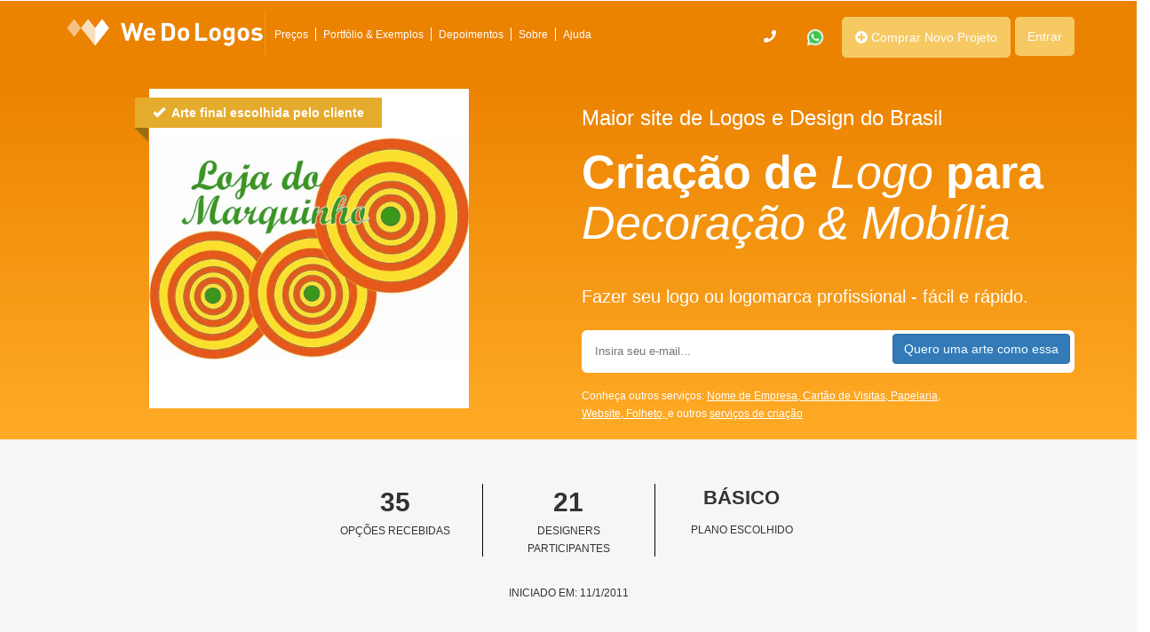

--- FILE ---
content_type: text/html; charset=utf-8
request_url: https://www.wedologos.com.br/projeto-de-design/8803/logo-decoracao-mobilia-loja-do-marquinho
body_size: 16361
content:
<!DOCTYPE html>
<html lang="pt-br">
<head>
    <meta charset="utf-8" />
    <meta name="description" content="Compre logotipo online, Crie cartão de visita, faça seu folder. Veja nossa tabela de preços. Confira agora!" />
    <meta name="keywords" content="logomarca, criação logotipo, We Do Logos, logotipo, web design, freelancer, designer, desenvolvimento logo, desenvolvimento logotipo, criar logo, como criar logo, identidade visual, exemplos de logo" />
    <meta name="author" content="We Do Logos" />
    <meta name="viewport" content="width=device-width, initial-scale=1.0" />

    <meta property="og:type" content="website" />
    <meta property="og:description" content='Projeto de Logo Para Decora&#xE7;&#xE3;o &amp; Mob&#xED;lia na We Do Logos' />
    <meta property="og:image" content="https://www.wedologos.com.br/img/wdl_logo.png" />
    <meta property="og:title" content='Projeto Loja do Marquinho ' />
    <meta property="og:site_name" content="Wedologos" />

    <link rel="shortcut icon" href="/projeto-de-design/favicon.ico" type="image/x-icon" />
    <link rel="icon" href="/projeto-de-design/favicon.ico" type="image/x-icon" />
    <!-- Google Tag Manager -->
    <script>
        (function (w, d, s, l, i) {
            w[l] = w[l] || []; w[l].push({
                'gtm.start':
                    new Date().getTime(), event: 'gtm.js'
            }); var f = d.getElementsByTagName(s)[0],
                j = d.createElement(s), dl = l != 'dataLayer' ? '&l=' + l : ''; j.async = true; j.src =
                    'https://www.googletagmanager.com/gtm.js?id=' + i + dl; f.parentNode.insertBefore(j, f);
        })(window, document, 'script', 'dataLayer', 'GTM-5MBPP3N');</script>
    <!-- End Google Tag Manager -->
    <title>Loja do Marquinho | Cria&#xE7;&#xE3;o de Logo Para Decora&#xE7;&#xE3;o &amp; Mob&#xED;lia</title>
    <link rel="stylesheet" href="https://maxcdn.bootstrapcdn.com/bootstrap/3.4.1/css/bootstrap.min.css">
    <link rel="stylesheet" href="/projeto-de-design/css/site.css" />
    <link href="https://stackpath.bootstrapcdn.com/font-awesome/4.7.0/css/font-awesome.min.css" rel="stylesheet" integrity="sha384-wvfXpqpZZVQGK6TAh5PVlGOfQNHSoD2xbE+QkPxCAFlNEevoEH3Sl0sibVcOQVnN" crossorigin="anonymous">
    <link href='https://cdnjs.cloudflare.com/ajax/libs/font-awesome/5.11.2/css/all.min.css' rel='stylesheet' type='text/css' />
    <link href="/projeto-de-design/css/youtube-player.min.css" rel='stylesheet' />
    <link href="//fonts.googleapis.com/css?family=Open+Sans:400,600,700" rel="stylesheet" type="text/css" />
    <link rel="stylesheet" href="/projeto-de-design/css/home/style.min.css" />
    <link rel="stylesheet" href="/projeto-de-design/css/bundles/nova-master.min.css" />
    <link rel="stylesheet" href="/projeto-de-design/css/bundles/customNovaMaster.min.css?v=DuHcgxhxoB8LNirKdP8xu45oHTyPaOtSxGYuoRHoP_4" />
    <link rel="stylesheet" href="/projeto-de-design/css/hellobar.css" />
</head>
<body>
    <nav>
        
<script src="/projeto-de-design/js/hellobar.js?v=rjjDv4WnYdMM891TdsZ1vC1v9pN2mUjkynqUSl5sFTE"></script>

<div class="hellobar col-md-12" style="display:none; background:#FFFFFF">
    <div class="hellobar-wrap">
        <input type="checkbox" class="hellobar-toggle">
        <div class="hellobar-content" style="margin-bottom:0">
            <div class="container_bar row">
                <div class="col-md-9 col-12">
                    <a href="https://www.wedologos.com.br/criar/marketing/">
                        <img class="no_mobile " style="width: 100%;" src="https://s3-sa-east-1.amazonaws.com/site-hellobar/20260118.jpeg" alt="wedologos promoção" />
                        <img class="img_mobile" src="https://s3-sa-east-1.amazonaws.com/site-hellobar/20260118.jpeg" alt="wedologos promoção" />
                    </a>
                </div>
                <div class="col-md-3 col-xs-6 text-center margin-left-relogio" style="display:none">
                    <div class="col-md-2 col-xs-2 relogio__hb">
                        <span id="contador_dias" class="ajustes_dentro_relogio"></span>
                        <br />
                        <p class="p_cloack">dias</p>
                    </div>
                    <div class="col-md-1 col-xs-1 divisao_relogio ">:</div>
                    <div class="col-md-2 col-xs-2 relogio__hb">
                        <span id="contador_horas" class="ajustes_dentro_relogio"></span>
                        <br />
                        <p class="p_cloack">hr</p>
                    </div>
                    <div class="col-md-1 col-xs-1 divisao_relogio ">:</div>
                    <div class="col-md-2 col-xs-2 relogio__hb">
                        <span id="contador_minutos" class="ajustes_dentro_relogio"></span>
                        <br />
                        <p class="p_cloack">min</p>
                    </div>
                    <div class="col-md-1 col-xs-1 divisao_relogio no_mobile">:</div>
                    <div class="col-md-2 col-xs-2 relogio__hb no_mobile">
                        <span id="contador_segundos" class="ajustes_dentro_relogio"></span>
                        <br />
                        <p class="p_cloack">sec</p>
                    </div>

                </div>
            </div>

        </div>
        <a href="#" class="hellobar-arrow" style="background:#FFFFFF"></a>
    </div>
</div>
<script type="text/javascript">
    var d = "25/01/2026 23:55".substring(0, 2);
    var m = parseInt("25/01/2026 23:55".substring(3, 5)) -1;
    var y = "25/01/2026 23:55".substring(6, 10);
    var h = "25/01/2026 23:55".substring(11, 13);
    var mi = "25/01/2026 23:55".substring(14, 16);
    atualizaContador(d, m, y, h, mi);
</script>
    </nav>
    
<header class="header-master" style="background-color: #eb8200!important;padding-left: 10px;">
    <div class="container">
        <div class="row">
            <div id="ctl00_ctl00_ContentPlaceHolder1_colSm1" class="col-sm-3 col-md-8 col-lg-7 logo-wedo">
                <div class="row">
                    <div class="col-sm-5 col-md-4 col-lg-4 align-responsive logo-container novo-container-logo">
                        <a href="/" id="ctl00_ctl00_ContentPlaceHolder1_AImglogo" class="a-logo-wedo">
                            <img class="logo-resp-menu" src="https://www.wedologos.com.br/img/logotipo-new.png" alt="We Do Logos - Maior site de design para pequenas empresas da América Latina">
                        </a>
                    </div>
                    <div class="col-sm-7 col-md-8 col-lg-8 col-xs-12 align-responsive">
                        <div class="display-on-no-mobile">
                            <nav class=" navbar-static-top text-left" role="navigation">
                                <div class="container">
                                    <div class="navbar-header">
                                        <button type="button" class="navbar-toggle collapsed altura-btn-resp" data-toggle="collapse" data-target="#menu-resp">
                                            <span class="sr-only">Toggle navigation</span>
                                            <span class="icon-bar"></span>
                                            <span class="icon-bar"></span>
                                            <span class="icon-bar"></span>
                                        </button>
                                    </div>

                                    <div class="collapse navbar-collapse " id="menu-resp">
                                        <ul class="menu-mobile">

                                            <li><i class="fa fa-usd fa-lg" aria-hidden="true"></i><a href="https://www.wedologos.com.br/criar/marketing"> Preços</a></li>
                                            <li><i class="fa fa-picture-o fa-lg" aria-hidden="true"></i><a href="https://www.wedologos.com.br/portfolio.aspx">Portfólio &amp; Exemplos</a></li>
                                            <li><i class="fa fa-comment-o fa-lg" aria-hidden="true"></i><a href="https://www.wedologos.com.br/depoimentos.aspx">Depoimentos</a></li>
                                            <li><i class="fa fa-building fa-lg" aria-hidden="true"></i><a href="https://www.wedologos.com.br/quem-somos.aspx">Sobre</a></li>
                                            <li><i class="fa fa-question-circle fa-lg" aria-hidden="true"></i><a href="https://www.wedologos.com.br/ajuda.aspx">Ajuda</a></li>

                                            <li><img width="22px" src="https://img.icons8.com/color/48/000000/whatsapp.png" alt=""><a href="https://wa.me/5521999455646" style="background:none!important;"> Compre pelo whatsapp</a></li>
                                            <li class="dropdown">
                                                <a class="dropdown-toggle" type="button" data-toggle="dropdown" aria-expanded="true">
                                                    <i class="fa fa-angle-down"></i> <span style="color:white">R$ </span>
                                                </a>
                                                <ul class="dropdown-menu dropdown-list" role="menu">
                                                    <li><a href="https://www.wedologos.com.br"><span>R$ - Real</span></a></li>
                                                    <li><a href="https://wedologos.net/#/br/home"><span>$ - Dolar</span></a></li>
                                                    <li><a href="https://wedologos.pt/#/br/home"><span>€ - Euro</span></a></li>
                                                </ul>
                                            </li>
                                            <li class="dropdown">
                                                <a class="dropdown-toggle  btn-orangeclear" type="button" data-toggle="dropdown" aria-expanded="true">
                                                    <i class="fa fa-angle-down"></i> <img src="https://www.wedologos.com.br/img/br.png" width="20" title="site brasileiro wedologos" alt="site brasileiro wedologos">
                                                </a>
                                                <ul class="dropdown-menu dropdown-list" role="menu">
                                                    <li><a href="https://www.wedologos.com.br"><img src="https://www.wedologos.com.br/img/br.png" width="20" title="site brasileiro wedologos" alt="site brasileiro wedologos"> <span> BR</span></a></li>
                                                    <li><a href="https://wedologos.pt"><img src="https://www.wedologos.com.br/img/pt.png" width="20" title="site portugues wedologos" alt="site portugues wedologos"><span> PT</span> </a></li>
                                                    <li><a href="https://wedologos.net"><img src="https://www.wedologos.com.br/img/en.png" width="20" title="site ingles wedologos" alt="site ingles wedologos"><span> EN</span></a></li>
                                                </ul>
                                            </li>
                                            <li><a class="btn-orangeclear " href="https://www.wedologos.com.br/criar/marketing"><i class="fas fa-plus-circle"></i> Comprar Novo Projeto</a></li>
                                            <li id="ctl00_ctl00_ContentPlaceHolder1_Li1" class="drop-down-wd">

                                                <a class="btn-orangeclear open" href="https://www.wedologos.com.br/cadastro.aspx?modo=login">Entrar</a>
                                                <ul class="drop-menu-wd">
                                                    <li>
                                                        <div id="ctl00_ctl00_ContentPlaceHolder1_login2_uppLogin">

                                                            <style>
                                                                .drop-menu-wd #formErro h1 {
                                                                    font-size: 15px;
                                                                }
                                                            </style>

                                                            <div class="form-group">
                                                                <label for="exampleInputEmail1">Email</label>
                                                                <input name="ctl00$ctl00$ContentPlaceHolder1$login2$txtEmail" type="text" id="ctl00_ctl00_ContentPlaceHolder1_login2_txtEmail" title="E-mail" class="form-control" placeholder="Email">
                                                            </div>
                                                            <div id="ctl00_ctl00_ContentPlaceHolder1_login2_divSenha" class="form-group">
                                                                <label for="exampleInputPassword1">Senha</label>
                                                                <input name="ctl00$ctl00$ContentPlaceHolder1$login2$txtSenha" type="password" id="ctl00_ctl00_ContentPlaceHolder1_login2_txtSenha" title="Senha" class="form-control" placeholder="Senha">
                                                            </div>
                                                            <div class="align-respons">
                                                                <a id="ctl00_ctl00_ContentPlaceHolder1_login2_lkbLogin" class="btn btn-default btn-login" href="javascript:__doPostBack('ctl00$ctl00$ContentPlaceHolder1$login2$lkbLogin','')">Entrar</a>
                                                                <a id="ctl00_ctl00_ContentPlaceHolder1_login2_lkbEsqueci" class="link-btn" href="javascript:__doPostBack('ctl00$ctl00$ContentPlaceHolder1$login2$lkbEsqueci','')">Esqueci minha senha</a>
                                                            </div>
                                                            <div id="ctl00_ctl00_ContentPlaceHolder1_login2_uppLoginLoading" style="display:none;" role="status" aria-hidden="true">

                                                                <div class="we-loading"></div>

                                                            </div>

                                                        </div>
                                                    </li>
                                                    <li>
                                                        <a tabindex="-1" href="https://www.facebook.com/dialog/oauth?client_id=288124424547371&amp;redirect_uri=https://www.wedologos.com.br/fb.aspx&amp;scope=email">
                                                            <img src="https://www.wedologos.com.br/img/entrar-com-facebook.png" alt="entrar com a conta do facebook">
                                                        </a>
                                                    </li>
                                                    <li>
                                                        Não é cadastrado, <a href="https://www.wedologos.com.br/cadastro.aspx">clique aqui</a>
                                                    </li>
                                                </ul>
                                            </li>

                                        </ul>
                                    </div>
                                </div>
                            </nav>
                        </div>
                        <div id="ctl00_ctl00_ContentPlaceHolder1_txt_nao_logado">
                            <nav>

                                <ul id="menu-novo-wedologos" class="clearfix">
                                    <li><a href="https://www.wedologos.com.br/criar/marketing">Preços</a></li>
                                    <li><a href="https://www.wedologos.com.br/portfolio.aspx">Portfólio &amp; Exemplos</a></li>
                                    <li><a href="https://www.wedologos.com.br/depoimentos.aspx">Depoimentos</a></li>
                                    <li><a href="https://www.wedologos.com.br/quem-somos.aspx">Sobre</a></li>
                                    <li style="border:none"><a href="https://www.wedologos.com.br/ajuda.aspx">Ajuda</a></li>
                                </ul>

                            </nav>
                        </div>


                    </div>
                </div>
            </div>
            <div id="ctl00_ctl00_ContentPlaceHolder1_colSm2" class="col-sm-7 col-md-4 col-lg-5 text-align-right" style="margin-top:8px;">
                <nav class="nav-wedo-full">
                    <ul>


                        <li>
                        </li>
                        <li>
                            <a id="ctl00_ctl00_ContentPlaceHolder1_telVisibleNoAdm" data-toggle="tooltip" data-placement="auto" data-original-title="<p> Central de ajuda: 3003 0528</p>" class="display-off-no-mobile" style="background:none!important;"><i class="fas fa-phone"></i></a>
                        </li>
                        <li>
                            <a href="https://wa.me/5521999455646" id="ctl00_ctl00_ContentPlaceHolder1_wppNoVisible" style="background:none!important;" class="display-off-no-mobile"><img width="22px" src="https://img.icons8.com/color/48/000000/whatsapp.png" alt=""></a>
                        </li>
                        <li id="ctl00_ctl00_ContentPlaceHolder1_btnComprarNotAdm">
                            <a class="btn_new_project" href="https://www.wedologos.com.br/criar/marketing"><i class="fas fa-plus-circle"></i> Comprar Novo Projeto</a>
                        </li>


                        <li id="ctl00_ctl00_ContentPlaceHolder1_panelLogin" class="drop-down-wd ">
                            <a class="btn-orangeclear display-off-no-mobile" href="https://www.wedologos.com.br/cadastro.aspx?modo=login">Entrar</a>
                            <ul class="drop-menu-wd" style="display:none">
                                <li>
                                    <div id="ctl00_ctl00_ContentPlaceHolder1_login1_uppLogin">

                                        <style>
                                            .drop-menu-wd #formErro h1 {
                                                font-size: 15px;
                                            }
                                        </style>

                                        <div class="form-group">
                                            <label for="exampleInputEmail1">Email</label>
                                            <input name="ctl00$ctl00$ContentPlaceHolder1$login1$txtEmail" type="text" id="ctl00_ctl00_ContentPlaceHolder1_login1_txtEmail" title="E-mail" class="form-control" placeholder="Email">
                                        </div>
                                        <div id="ctl00_ctl00_ContentPlaceHolder1_login1_divSenha" class="form-group">
                                            <label for="exampleInputPassword1">Senha</label>
                                            <input name="ctl00$ctl00$ContentPlaceHolder1$login1$txtSenha" type="password" id="ctl00_ctl00_ContentPlaceHolder1_login1_txtSenha" title="Senha" class="form-control" placeholder="Senha">
                                        </div>
                                        <div class="align-respons">
                                            <a id="ctl00_ctl00_ContentPlaceHolder1_login1_lkbLogin" class="btn btn-default btn-login" href="javascript:__doPostBack('ctl00$ctl00$ContentPlaceHolder1$login1$lkbLogin','')">Entrar</a>
                                            <a id="ctl00_ctl00_ContentPlaceHolder1_login1_lkbEsqueci" class="link-btn" href="javascript:__doPostBack('ctl00$ctl00$ContentPlaceHolder1$login1$lkbEsqueci','')">Esqueci minha senha</a>
                                        </div>
                                        <div id="ctl00_ctl00_ContentPlaceHolder1_login1_uppLoginLoading" style="display:none;" role="status" aria-hidden="true">

                                            <div class="we-loading"></div>

                                        </div>

                                    </div>
                                </li>
                                <li>
                                    <a tabindex="-1" href="https://www.facebook.com/dialog/oauth?client_id=288124424547371&amp;redirect_uri=https://www.wedologos.com.br/fb.aspx&amp;scope=email">
                                        <img src="https://www.wedologos.com.br/img/entrar-com-facebook.png" alt="entrar com a conta do facebook">
                                    </a>
                                </li>
                                <li>
                                    Não é cadastrado, <a href="https://www.wedologos.com.br/cadastro.aspx">clique aqui</a>
                                </li>
                            </ul>
                        </li>

                    </ul>
                </nav>
            </div>

        </div>
    </div>
</header>
    <main role="main" class="pb-3">
        
<link rel="stylesheet" href="/projeto-de-design/css/projetos/style.min.css" />

<form method="post" action="/projeto-de-design/8803/logo-decoracao-mobilia-loja-do-marquinho">
    <!-- Input and Submit elements -->
    <input id="Projeto_tipo" name="Projeto.tipo" type="hidden" value="1" />
    <div class="pagina-produtos-concluidos">

<section style="background: linear-gradient(#eb8200,#ffab26);">
    <div class="container">
        <div class="row">

            <div class="col-xs-12 col-md-6">
                <div class="img-principal">
                    <div id="ribbon">
                        <i class="glyphicon glyphicon-ok"></i> &nbsp;Arte final escolhida pelo cliente
                    </div>
                    <img src="https://s3-sa-east-1.amazonaws.com/projetos-artes/fullsize%2f2011%2f11%2f02%2f16%2fWDL-Logo-8803_23901_041712398_799569783.jpg" width="360" height="360" alt="">
                </div>
            </div>

            <div class="col-xs-12 col-md-6">
                <h3 style="color:#fff;text-align:left;">Maior site de Logos e Design do Brasil</h3>
                <h1 class="revolucionando" style="color:#fff;">
                    <b>Criação de</b>
                    <i>
                        Logo
                    </i>
                    <b>para</b>
                    <i>
                        Decora&#xE7;&#xE3;o &amp; Mob&#xED;lia
                    </i><br />
                    <span class="span_h1">Fazer seu logo ou logomarca profissional - fácil e rápido.</span>
                </h1>

                <div class="form-inline">
                    <div class="buttonInside">
                        <input class="input_btn_inside text-box single-line" id="Email" name="Email" placeholder="Insira seu e-mail..." type="text" value="" />
                        <button class="btn btn-primary btn_inside" style="color:azure !important;" formaction="/projeto-de-design/8803/logo-decoracao-mobilia-loja-do-marquinho"> Quero uma arte como essa</button>
                    </div>
                    <div class="link_produtos">
                        <ul>
                            Conheça outros serviços:
                            <li><a href="https://www.wedologos.com.br/criar/nome-empresa">Nome de Empresa, </a></li>
                            <li><a href="https://www.wedologos.com.br/criar/cartao-visita">Cartão de Visitas, </a></li>
                            <li><a href="https://www.wedologos.com.br/criar/papelaria">Papelaria, </a></li>
                            <br />
                            <li><a href="https://www.wedologos.com.br/criar/website">Website, </a></li>
                            <li><a href="https://www.wedologos.com.br/criar/folheto">Folheto, </a></li>
                            <li>e outros </li>
                            <li><a href="https://www.wedologos.com.br/criar/marketing">serviços de criação</a></li>
                        </ul>
                    </div>

                </div>
            </div>
        </div>
    </div>
</section>
<section class="topo">
    <div class="container">
        <div class="row">
            <div class="col-xs-12 col-md-12">
                <div class="row quantidades">
                    <div class="col-xs-4 col-md-2 col-md-offset-3">
                        <strong>
                            35
                        </strong><span>Opções Recebidas</span>
                    </div>
                    <div class="col-xs-4 col-md-2 midbox">
                        <strong>
                            21
                        </strong><span>Designers Participantes</span>
                    </div>
                    <div class="col-xs-4 col-md-2">
                        <strong style="font-size:22px;margin-bottom:10px;">
                            B&#xE1;sico
                        </strong>
                        <span>Plano Escolhido</span>
                    </div>
                </div>
                <div class="row quantidades">
                    <div class="col-xs-12 col-md-12 ">
                        <span>Iniciado em: 11/1/2011</span>
                    </div>
                </div>

            </div>
            <div class="col-xs-12 col-md-4">

            </div>
        </div>
    </div>
</section>
<section class="briefing">
    <div class="container">
        <div class="row">
            <div class="col-xs-12">
                <h2>Veja algumas das artes que o cliente recebeu:</h2>
                <div class="row outras-logos">
                    <div style="text-align:center; margin-top:30px; clear:both;">
                        <button class="btn-lead" style="color:azure !important;" formaction="/projeto-de-design/8803/logo-decoracao-mobilia-loja-do-marquinho">Quero minha arte agora</button>
                    </div>

                </div>
            </div>
            <div style="clear:both; width:100%; height:1px;"></div>
            <div class="row">
                <br /><br />
                <h2 style="margin-bottom:40px; margin:8px;">Veja o que a empresa nos pediu para criar:</h2>
                <div class="col-xs-12 col-md-8">

                    <h2>
                        A empresa queria:
                    </h2>
                    <span class="resumo" style="margin:12px">
                        "
                        Loja nova, com decoracao e produtos retro a venda. Disign...Destaca-se pela pecas de utilidades de casa e cozinhas diferenciadas. Presentes... Tudo escolhido a dedo pelo proprietario em viajens ao exterior e pelo Brasil. India, Thailandia, China, USA, Mexico.
                        "
                    </span>
                </div>
                <div class="col-xs-12 col-md-4">
                    <div class="box-veja-tambem">
                        <strong>Veja também:</strong>
                        <ul class="links">
                            <li><a href="https://blog.wedologos.com.br/tudo-o-que-voce-precisa-saber-para-criar-uma-identidade-visual/" target="_blank">Tudo o que você precisa saber para criar uma identidade visual</a></li>
                            <li><a href="https://blog.wedologos.com.br/marketing/estrategia-empresarial-competitiva/" target="_blank">Investir em design: a melhor estratégia competitiva</a></li>
                            <li><a href="https://mkt.wedologos.com.br/5-passos-para-criar-a-identidade-visual-de-sua-empresa" target="_blank">5 passos elaborar identidade visual</a></li>
                        </ul>
                    </div>
                </div>
            </div>

            <div class="col-xs-12">
                <div class="form-inline">
                    <div class="form-group leadgroup">
                        <input class="form-control txt-lead text-box single-line" id="Email" name="Email" placeholder="Insira seu e-mail" type="text" value="" />
                        <button class="btn-lead" style="color:azure !important;" formaction="/projeto-de-design/8803/logo-decoracao-mobilia-loja-do-marquinho"> Quero minha arte agora</button>
                        <p style="font-size: 9px;padding-top:5px;opacity: 0.3;">* Prometemos não compartilhar e utilizar seus dados para enviar qualquer tipo de SPAM. Confira as <a style="font-size: 9px!important;padding-top:5px;text-decoration:none;display: inline;" href="/politica-de-privacidade.aspx">Políticas de Privacidade.</a></p>
                    </div>
                </div>
            </div>
        </div>
    </div>
</section>        <section class="como-funciona">
            <div class="container">
                <div class="row">
                    <div class="col-xs-12">
                        <h2>Como funciona a We Do Logos?</h2>
                    </div>
                    <div class="col-xs-12 col-md-6">
                        <div class="passos">
                            <ul class="ul-passos">
                                <li><span class="icone icone-cart"></span><span class="descricao">1. Escolha um de nossos produtos</span></li>
                                <li><span class="icone icone-note"></span><span class="descricao">2. Conte pra gente o que você deseja na criação</span></li>
                                <li><span class="icone icone-apps"></span><span class="descricao">3. Receba dezenas de opções e peça<br /> alterações ilimitadas</span></li>
                                <li><span class="icone icone-cup"></span><span class="descricao">4. Escolha a melhor opção e <br />receba as artes finais!</span></li>
                            </ul>
                        </div>
                    </div>
                    <div class="col-xs-12 col-md-6">
                        <div class="youtube" data-embed="https://www.youtube.com/embed/Ijw7mMLu1dA?si=k9a1nFaG4jPWyVtQ" data-thumbnailquality="standard">
                            <div class="play-button"></div>
                        </div>
                    </div>
                    <div class="col-xs-12">
                        <span class="text-como-funciona">
                            Na We Do Logos temos os melhores designers de logotipos online para criar a logomarca da sua empresa.<br />
                            Crie seu logo e marca online: papelaria, banner, cartão de visita, folder, flyer, website e muito mais. São mais de 36.612 empresas atendidas.
                        </span>
                        <div class="form-inline">
                            <div class="form-group leadgroup">
                                <input class="form-control txt-lead text-box single-line" id="Email" name="Email" placeholder="Insira seu e-mail" type="text" value="" />
                                <button class="btn-lead" style="color:azure !important;" formaction="/projeto-de-design/8803/logo-decoracao-mobilia-loja-do-marquinho"> Crie sua marca</button>
                                <p style="font-size: 9px;padding-top:5px;opacity: 0.3;">* Prometemos não compartilhar e utilizar seus dados para enviar qualquer tipo de SPAM. Confira as <a style="font-size: 9px!important;padding-top:5px;text-decoration:none;display: inline;" href="https://www.wedologos.com.br/politica-de-privacidade.aspx">Políticas de Privacidade.</a></p>
                            </div>
                        </div>
                    </div>
                </div>
            </div>
        </section>

    </div>
    <link rel="stylesheet" type="text/css" href="https://www.wedologos.com.br/css/footercontents.min.css" />

<section class="cases" style="background:#f6f6f6; padding:30px 0;">
    <div class="container center">
        <div class="row ajuste-tela">
            <div class="col-xs-12">
                <h2>O que os nossos clientes acham?</h2>
                <br />
            </div>
            <div class="row">
                <div class="col-md-6">
                    <h3 class="case-description" style="line-height: 1.9;font-size: 21px; margin:12px;">
                        <b>Esse empreendedor</b> precisava de um logotipo profissional. Não queria arriscar ter um logo plagiado criando um logo grátis. Também não podia gastar milhares de reais numa agência. E não conhecia nenhum designer freelance de confiança. Assista ao vídeo e descubra como ele solucionou esse problema.
                    </h3>
                </div>
                <div class="col-md-6">
                    <div class="youtube" data-embed="https://s://www.youtube.com/embed/s1tLd9CNLks" data-thumbnailquality="standard">
                        <div class="play-button"></div>
                    </div>
                    <div class="case-title">Conheça o Benjamin, cliente da We Do logos</div>
                </div>
            </div>
            <br />
            <div class="row">
                <div class="col-md-6">
                    <div class="youtube" data-embed="https://s://www.youtube.com/embed/ElMXk6W7OaE" data-thumbnailquality="standard">
                        <div class="play-button"></div>
                    </div>
                    <div class="case-title">Conheça o Thiago, cliente da We Do logos</div>
                </div>
                <div class="col-md-6">
                    <h3 class="case-description" style="line-height: 1.9;font-size: 21px; margin:12px;">
                        <b>O Point de Macarrão</b> precisava se destacar no meio da crise e entre os restaurantes do Rio de Janeiro.
                        <br />
                        Eles Bolaram uma estratégia incrível e cresceram o faturamento em mais de 80%. Quer saber como? Assiste ao vídeo!
                    </h3>
                </div>

            </div>
        </div>
    </div>

</section>
<section>
    <br />
    <section class="depoimentos-dinamicos row">
    <!--Depoimentos dinâmicos-->
    <div class="depoimentos-container container">
            <div class="col-md-4">
                <a class="depoimento" style="display: block;" target="_blank" href='https://www.wedologos.com.br/projeto-detalhe.aspx?pid=300265'>
                    <div class="alert alert-warning" style="text-decoration:none;">
                        <span>Concorr&#xEA;ncia</span>
                        <h4 style="height:60px;">Centro Goiano da Vis&#xE3;o </h4>
                        <p style="height:150px;overflow: hidden;">Muito bom! Recomendo!</p>
                        <hr />
                        <div class="nps-wrapper row">
                            <div class="nps col-md-3">
                                <h2>10</h2>
                            </div>
                            <div class="stars-wrapper col-md-9">
                                <div>
                                    Atendimento:
                                            <img alt="" src="/projeto-de-design/img/star-on.png" />
                                            <img alt="" src="/projeto-de-design/img/star-on.png" />
                                            <img alt="" src="/projeto-de-design/img/star-on.png" />
                                            <img alt="" src="/projeto-de-design/img/star-on.png" />
                                            <img alt="" src="/projeto-de-design/img/star-on.png" />
                                </div>
                                <div>
                                    Qualidade:
                                            <img alt="" src="/projeto-de-design/img/star-on.png" />
                                            <img alt="" src="/projeto-de-design/img/star-on.png" />
                                            <img alt="" src="/projeto-de-design/img/star-on.png" />
                                            <img alt="" src="/projeto-de-design/img/star-on.png" />
                                            <img alt="" src="/projeto-de-design/img/star-on.png" />
                                </div>
                                <div>
                                    Sistema:
                                            <img alt="" src="/projeto-de-design/img/star-on.png" />
                                            <img alt="" src="/projeto-de-design/img/star-on.png" />
                                            <img alt="" src="/projeto-de-design/img/star-on.png" />
                                            <img alt="" src="/projeto-de-design/img/star-on.png" />
                                            <img alt="" src="/projeto-de-design/img/star-on.png" />
                                </div>
                            </div>
                        </div>
                    </div>

                    <div class="depoimento-footer row">
                        <div class="col-md-12">
                            <div class="col-md-3">
                                <img class="img-responsive thumbnail" title="Arte campeã" alt="logo-campeã" width="130" height="130" src="https://s3-sa-east-1.amazonaws.com/projetos-artes/thumb%2f2026%2f01%2f16%2f17%2fLogo-300265_416487_172556420_945140002.jpg" />
                            </div>
                            <div class="depoimento-user" style="color: #000;">
                                <small>1/22/2026</small>
                                <h6>
                                    <strong>Ricardo Henrique Goulart Bittar</strong>
                                </h6>
                            </div>
                        </div>

                    </div>
                </a>
            </div>
            <div class="col-md-4">
                <a class="depoimento" style="display: block;" target="_blank" href='https://www.wedologos.com.br/projeto-detalhe.aspx?pid=300252'>
                    <div class="alert alert-warning" style="text-decoration:none;">
                        <span>Concorr&#xEA;ncia</span>
                        <h4 style="height:60px;">RAIOLINK Uso institucional/comercial completo: RaioLink Telecom</h4>
                        <p style="height:150px;overflow: hidden;">Bom</p>
                        <hr />
                        <div class="nps-wrapper row">
                            <div class="nps col-md-3">
                                <h2>8</h2>
                            </div>
                            <div class="stars-wrapper col-md-9">
                                <div>
                                    Atendimento:
                                            <img alt="" src="/projeto-de-design/img/star-on.png" />
                                            <img alt="" src="/projeto-de-design/img/star-on.png" />
                                            <img alt="" src="/projeto-de-design/img/star-on.png" />
                                            <img alt="" src="/projeto-de-design/img/star-on.png" />
                                            <img alt="" src="/projeto-de-design/img/star.png" />
                                </div>
                                <div>
                                    Qualidade:
                                            <img alt="" src="/projeto-de-design/img/star-on.png" />
                                            <img alt="" src="/projeto-de-design/img/star-on.png" />
                                            <img alt="" src="/projeto-de-design/img/star-on.png" />
                                            <img alt="" src="/projeto-de-design/img/star-on.png" />
                                            <img alt="" src="/projeto-de-design/img/star.png" />
                                </div>
                                <div>
                                    Sistema:
                                            <img alt="" src="/projeto-de-design/img/star-on.png" />
                                            <img alt="" src="/projeto-de-design/img/star-on.png" />
                                            <img alt="" src="/projeto-de-design/img/star-on.png" />
                                            <img alt="" src="/projeto-de-design/img/star-on.png" />
                                            <img alt="" src="/projeto-de-design/img/star.png" />
                                </div>
                            </div>
                        </div>
                    </div>

                    <div class="depoimento-footer row">
                        <div class="col-md-12">
                            <div class="col-md-3">
                                <img class="img-responsive thumbnail" title="Arte campeã" alt="logo-campeã" width="130" height="130" src="https://s3-sa-east-1.amazonaws.com/projetos-artes/thumb%2f2026%2f01%2f16%2f05%2fLogo-300252_416487_050436747_643079012.jpg" />
                            </div>
                            <div class="depoimento-user" style="color: #000;">
                                <small>1/19/2026</small>
                                <h6>
                                    <strong>ALEXANDRE COSTA</strong>
                                </h6>
                            </div>
                        </div>

                    </div>
                </a>
            </div>
            <div class="col-md-4">
                <a class="depoimento" style="display: block;" target="_blank" href='https://www.wedologos.com.br/projeto-detalhe.aspx?pid=299874'>
                    <div class="alert alert-warning" style="text-decoration:none;">
                        <span>Concorr&#xEA;ncia</span>
                        <h4 style="height:60px;">ACITEC</h4>
                        <p style="height:150px;overflow: hidden;">Time muito atencioso</p>
                        <hr />
                        <div class="nps-wrapper row">
                            <div class="nps col-md-3">
                                <h2>5</h2>
                            </div>
                            <div class="stars-wrapper col-md-9">
                                <div>
                                    Atendimento:
                                            <img alt="" src="/projeto-de-design/img/star-on.png" />
                                            <img alt="" src="/projeto-de-design/img/star-on.png" />
                                            <img alt="" src="/projeto-de-design/img/star-on.png" />
                                            <img alt="" src="/projeto-de-design/img/star-on.png" />
                                            <img alt="" src="/projeto-de-design/img/star-on.png" />
                                </div>
                                <div>
                                    Qualidade:
                                            <img alt="" src="/projeto-de-design/img/star-on.png" />
                                            <img alt="" src="/projeto-de-design/img/star-on.png" />
                                            <img alt="" src="/projeto-de-design/img/star-on.png" />
                                            <img alt="" src="/projeto-de-design/img/star-on.png" />
                                            <img alt="" src="/projeto-de-design/img/star-on.png" />
                                </div>
                                <div>
                                    Sistema:
                                            <img alt="" src="/projeto-de-design/img/star-on.png" />
                                            <img alt="" src="/projeto-de-design/img/star-on.png" />
                                            <img alt="" src="/projeto-de-design/img/star-on.png" />
                                            <img alt="" src="/projeto-de-design/img/star-on.png" />
                                            <img alt="" src="/projeto-de-design/img/star.png" />
                                </div>
                            </div>
                        </div>
                    </div>

                    <div class="depoimento-footer row">
                        <div class="col-md-12">
                            <div class="col-md-3">
                                <img class="img-responsive thumbnail" title="Arte campeã" alt="logo-campeã" width="130" height="130" src="https://s3-sa-east-1.amazonaws.com/projetos-artes/thumb%2f2025%2f10%2f22%2f19%2fPapelaria-Profissional-299874_28629_195327807_272544836.jpg" />
                            </div>
                            <div class="depoimento-user" style="color: #000;">
                                <small>1/16/2026</small>
                                <h6>
                                    <strong>Associa&#xE7;&#xE3;o Comercial Industrial e Tecnol&#xF3;gica de Curitiba</strong>
                                </h6>
                            </div>
                        </div>

                    </div>
                </a>
            </div>
            <div class="col-md-4">
                <a class="depoimento" style="display: block;" target="_blank" href='https://www.wedologos.com.br/projeto-detalhe.aspx?pid=300053'>
                    <div class="alert alert-warning" style="text-decoration:none;">
                        <span>Concorr&#xEA;ncia</span>
                        <h4 style="height:60px;">Farol de Bras&#xED;lia</h4>
                        <p style="height:150px;overflow: hidden;">Pr&#xE1;tico e funcional. Excelente custo-benef&#xED;cio da solu&#xE7;&#xE3;o.</p>
                        <hr />
                        <div class="nps-wrapper row">
                            <div class="nps col-md-3">
                                <h2>8</h2>
                            </div>
                            <div class="stars-wrapper col-md-9">
                                <div>
                                    Atendimento:
                                            <img alt="" src="/projeto-de-design/img/star-on.png" />
                                            <img alt="" src="/projeto-de-design/img/star-on.png" />
                                            <img alt="" src="/projeto-de-design/img/star-on.png" />
                                            <img alt="" src="/projeto-de-design/img/star-on.png" />
                                            <img alt="" src="/projeto-de-design/img/star-on.png" />
                                </div>
                                <div>
                                    Qualidade:
                                            <img alt="" src="/projeto-de-design/img/star-on.png" />
                                            <img alt="" src="/projeto-de-design/img/star-on.png" />
                                            <img alt="" src="/projeto-de-design/img/star-on.png" />
                                            <img alt="" src="/projeto-de-design/img/star-on.png" />
                                            <img alt="" src="/projeto-de-design/img/star.png" />
                                </div>
                                <div>
                                    Sistema:
                                            <img alt="" src="/projeto-de-design/img/star-on.png" />
                                            <img alt="" src="/projeto-de-design/img/star-on.png" />
                                            <img alt="" src="/projeto-de-design/img/star-on.png" />
                                            <img alt="" src="/projeto-de-design/img/star-on.png" />
                                            <img alt="" src="/projeto-de-design/img/star.png" />
                                </div>
                            </div>
                        </div>
                    </div>

                    <div class="depoimento-footer row">
                        <div class="col-md-12">
                            <div class="col-md-3">
                                <img class="img-responsive thumbnail" title="Arte campeã" alt="logo-campeã" width="130" height="130" src="https://s3-sa-east-1.amazonaws.com/projetos-artes/thumb%2f2026%2f01%2f06%2f00%2fLogo-e-Cartao-de-Visita-300053_1874_005745543_1549256547.jpg" />
                            </div>
                            <div class="depoimento-user" style="color: #000;">
                                <small>1/15/2026</small>
                                <h6>
                                    <strong>Jonas Braga Linke</strong>
                                </h6>
                            </div>
                        </div>

                    </div>
                </a>
            </div>
            <div class="col-md-4">
                <a class="depoimento" style="display: block;" target="_blank" href='https://www.wedologos.com.br/projeto-detalhe.aspx?pid=300081'>
                    <div class="alert alert-warning" style="text-decoration:none;">
                        <span>Concorr&#xEA;ncia</span>
                        <h4 style="height:60px;">Moovie Xpress</h4>
                        <p style="height:150px;overflow: hidden;">O sistema tem um layout antiquado. N&#xE3;o intuitivo.</p>
                        <hr />
                        <div class="nps-wrapper row">
                            <div class="nps col-md-3">
                                <h2>7</h2>
                            </div>
                            <div class="stars-wrapper col-md-9">
                                <div>
                                    Atendimento:
                                            <img alt="" src="/projeto-de-design/img/star-on.png" />
                                            <img alt="" src="/projeto-de-design/img/star-on.png" />
                                            <img alt="" src="/projeto-de-design/img/star-on.png" />
                                            <img alt="" src="/projeto-de-design/img/star-on.png" />
                                            <img alt="" src="/projeto-de-design/img/star-on.png" />
                                </div>
                                <div>
                                    Qualidade:
                                            <img alt="" src="/projeto-de-design/img/star-on.png" />
                                            <img alt="" src="/projeto-de-design/img/star-on.png" />
                                            <img alt="" src="/projeto-de-design/img/star-on.png" />
                                            <img alt="" src="/projeto-de-design/img/star.png" />
                                            <img alt="" src="/projeto-de-design/img/star.png" />
                                </div>
                                <div>
                                    Sistema:
                                            <img alt="" src="/projeto-de-design/img/star-on.png" />
                                            <img alt="" src="/projeto-de-design/img/star-on.png" />
                                            <img alt="" src="/projeto-de-design/img/star-on.png" />
                                            <img alt="" src="/projeto-de-design/img/star.png" />
                                            <img alt="" src="/projeto-de-design/img/star.png" />
                                </div>
                            </div>
                        </div>
                    </div>

                    <div class="depoimento-footer row">
                        <div class="col-md-12">
                            <div class="col-md-3">
                                <img class="img-responsive thumbnail" title="Arte campeã" alt="logo-campeã" width="130" height="130" src="https://s3-sa-east-1.amazonaws.com/projetos-artes/thumb%2f2025%2f12%2f08%2f14%2fLogo-e-Cartao-de-Visita-300081_1070296_142820907_454684854.jpg" />
                            </div>
                            <div class="depoimento-user" style="color: #000;">
                                <small>1/13/2026</small>
                                <h6>
                                    <strong>Eduardo</strong>
                                </h6>
                            </div>
                        </div>

                    </div>
                </a>
            </div>
            <div class="col-md-4">
                <a class="depoimento" style="display: block;" target="_blank" href='https://www.wedologos.com.br/projeto-detalhe.aspx?pid=299995'>
                    <div class="alert alert-warning" style="text-decoration:none;">
                        <span>Concorr&#xEA;ncia</span>
                        <h4 style="height:60px;">Marcos Noronha Cirurgia Pl&#xE1;stica</h4>
                        <p style="height:150px;overflow: hidden;">muita propaganda</p>
                        <hr />
                        <div class="nps-wrapper row">
                            <div class="nps col-md-3">
                                <h2>6</h2>
                            </div>
                            <div class="stars-wrapper col-md-9">
                                <div>
                                    Atendimento:
                                            <img alt="" src="/projeto-de-design/img/star-on.png" />
                                            <img alt="" src="/projeto-de-design/img/star-on.png" />
                                            <img alt="" src="/projeto-de-design/img/star-on.png" />
                                            <img alt="" src="/projeto-de-design/img/star-on.png" />
                                            <img alt="" src="/projeto-de-design/img/star-on.png" />
                                </div>
                                <div>
                                    Qualidade:
                                            <img alt="" src="/projeto-de-design/img/star-on.png" />
                                            <img alt="" src="/projeto-de-design/img/star-on.png" />
                                            <img alt="" src="/projeto-de-design/img/star-on.png" />
                                            <img alt="" src="/projeto-de-design/img/star-on.png" />
                                            <img alt="" src="/projeto-de-design/img/star-on.png" />
                                </div>
                                <div>
                                    Sistema:
                                            <img alt="" src="/projeto-de-design/img/star-on.png" />
                                            <img alt="" src="/projeto-de-design/img/star-on.png" />
                                            <img alt="" src="/projeto-de-design/img/star-on.png" />
                                            <img alt="" src="/projeto-de-design/img/star-on.png" />
                                            <img alt="" src="/projeto-de-design/img/star.png" />
                                </div>
                            </div>
                        </div>
                    </div>

                    <div class="depoimento-footer row">
                        <div class="col-md-12">
                            <div class="col-md-3">
                                <img class="img-responsive thumbnail" title="Arte campeã" alt="logo-campeã" width="130" height="130" src="https://s3-sa-east-1.amazonaws.com/projetos-artes/thumb%2f2025%2f12%2f29%2f18%2fLogo-299995_961290_180622068_528014415.jpg" />
                            </div>
                            <div class="depoimento-user" style="color: #000;">
                                <small>1/9/2026</small>
                                <h6>
                                    <strong>Marcos Antonio Neves Noronha</strong>
                                </h6>
                            </div>
                        </div>

                    </div>
                </a>
            </div>
            <div class="col-md-4">
                <a class="depoimento" style="display: block;" target="_blank" href='https://www.wedologos.com.br/projeto-detalhe.aspx?pid=300212'>
                    <div class="alert alert-warning" style="text-decoration:none;">
                        <span>Concorr&#xEA;ncia</span>
                        <h4 style="height:60px;">Bancanalises</h4>
                        <p style="height:150px;overflow: hidden;">exelencia</p>
                        <hr />
                        <div class="nps-wrapper row">
                            <div class="nps col-md-3">
                                <h2>10</h2>
                            </div>
                            <div class="stars-wrapper col-md-9">
                                <div>
                                    Atendimento:
                                            <img alt="" src="/projeto-de-design/img/star-on.png" />
                                            <img alt="" src="/projeto-de-design/img/star-on.png" />
                                            <img alt="" src="/projeto-de-design/img/star-on.png" />
                                            <img alt="" src="/projeto-de-design/img/star-on.png" />
                                            <img alt="" src="/projeto-de-design/img/star-on.png" />
                                </div>
                                <div>
                                    Qualidade:
                                            <img alt="" src="/projeto-de-design/img/star-on.png" />
                                            <img alt="" src="/projeto-de-design/img/star-on.png" />
                                            <img alt="" src="/projeto-de-design/img/star-on.png" />
                                            <img alt="" src="/projeto-de-design/img/star-on.png" />
                                            <img alt="" src="/projeto-de-design/img/star-on.png" />
                                </div>
                                <div>
                                    Sistema:
                                            <img alt="" src="/projeto-de-design/img/star-on.png" />
                                            <img alt="" src="/projeto-de-design/img/star-on.png" />
                                            <img alt="" src="/projeto-de-design/img/star-on.png" />
                                            <img alt="" src="/projeto-de-design/img/star-on.png" />
                                            <img alt="" src="/projeto-de-design/img/star-on.png" />
                                </div>
                            </div>
                        </div>
                    </div>

                    <div class="depoimento-footer row">
                        <div class="col-md-12">
                            <div class="col-md-3">
                                <img class="img-responsive thumbnail" title="Arte campeã" alt="logo-campeã" width="130" height="130" src="https://s3-sa-east-1.amazonaws.com/projetos-artes/thumb%2f2026%2f01%2f06%2f13%2fLogo-300212_61626_134026137_490764007.jpg" />
                            </div>
                            <div class="depoimento-user" style="color: #000;">
                                <small>1/7/2026</small>
                                <h6>
                                    <strong> Marcus Teti</strong>
                                </h6>
                            </div>
                        </div>

                    </div>
                </a>
            </div>
            <div class="col-md-4">
                <a class="depoimento" style="display: block;" target="_blank" href='https://www.wedologos.com.br/projeto-detalhe.aspx?pid=300165'>
                    <div class="alert alert-warning" style="text-decoration:none;">
                        <span>Concorr&#xEA;ncia</span>
                        <h4 style="height:60px;">Alerta 3D</h4>
                        <p style="height:150px;overflow: hidden;">Foi perfeito para minha empresa!</p>
                        <hr />
                        <div class="nps-wrapper row">
                            <div class="nps col-md-3">
                                <h2>10</h2>
                            </div>
                            <div class="stars-wrapper col-md-9">
                                <div>
                                    Atendimento:
                                            <img alt="" src="/projeto-de-design/img/star-on.png" />
                                            <img alt="" src="/projeto-de-design/img/star-on.png" />
                                            <img alt="" src="/projeto-de-design/img/star-on.png" />
                                            <img alt="" src="/projeto-de-design/img/star-on.png" />
                                            <img alt="" src="/projeto-de-design/img/star-on.png" />
                                </div>
                                <div>
                                    Qualidade:
                                            <img alt="" src="/projeto-de-design/img/star-on.png" />
                                            <img alt="" src="/projeto-de-design/img/star-on.png" />
                                            <img alt="" src="/projeto-de-design/img/star-on.png" />
                                            <img alt="" src="/projeto-de-design/img/star-on.png" />
                                            <img alt="" src="/projeto-de-design/img/star-on.png" />
                                </div>
                                <div>
                                    Sistema:
                                            <img alt="" src="/projeto-de-design/img/star-on.png" />
                                            <img alt="" src="/projeto-de-design/img/star-on.png" />
                                            <img alt="" src="/projeto-de-design/img/star-on.png" />
                                            <img alt="" src="/projeto-de-design/img/star-on.png" />
                                            <img alt="" src="/projeto-de-design/img/star-on.png" />
                                </div>
                            </div>
                        </div>
                    </div>

                    <div class="depoimento-footer row">
                        <div class="col-md-12">
                            <div class="col-md-3">
                                <img class="img-responsive thumbnail" title="Arte campeã" alt="logo-campeã" width="130" height="130" src="https://s3-sa-east-1.amazonaws.com/projetos-artes/thumb%2f2025%2f12%2f22%2f15%2fLogo-300165_141343_152320632_1428129815.jpg" />
                            </div>
                            <div class="depoimento-user" style="color: #000;">
                                <small>12/24/2025</small>
                                <h6>
                                    <strong>Ana Maria Rebello Teixeira</strong>
                                </h6>
                            </div>
                        </div>

                    </div>
                </a>
            </div>
            <div class="col-md-4">
                <a class="depoimento" style="display: block;" target="_blank" href='https://www.wedologos.com.br/projeto-detalhe.aspx?pid=299961'>
                    <div class="alert alert-warning" style="text-decoration:none;">
                        <span>Concorr&#xEA;ncia</span>
                        <h4 style="height:60px;">B&#xD6;ZZ CAPITAL</h4>
                        <p style="height:150px;overflow: hidden;">Foi otimo o trabalho de voces , muito obrigado!</p>
                        <hr />
                        <div class="nps-wrapper row">
                            <div class="nps col-md-3">
                                <h2>9</h2>
                            </div>
                            <div class="stars-wrapper col-md-9">
                                <div>
                                    Atendimento:
                                            <img alt="" src="/projeto-de-design/img/star-on.png" />
                                            <img alt="" src="/projeto-de-design/img/star-on.png" />
                                            <img alt="" src="/projeto-de-design/img/star-on.png" />
                                            <img alt="" src="/projeto-de-design/img/star-on.png" />
                                            <img alt="" src="/projeto-de-design/img/star.png" />
                                </div>
                                <div>
                                    Qualidade:
                                            <img alt="" src="/projeto-de-design/img/star-on.png" />
                                            <img alt="" src="/projeto-de-design/img/star-on.png" />
                                            <img alt="" src="/projeto-de-design/img/star-on.png" />
                                            <img alt="" src="/projeto-de-design/img/star-on.png" />
                                            <img alt="" src="/projeto-de-design/img/star.png" />
                                </div>
                                <div>
                                    Sistema:
                                            <img alt="" src="/projeto-de-design/img/star-on.png" />
                                            <img alt="" src="/projeto-de-design/img/star-on.png" />
                                            <img alt="" src="/projeto-de-design/img/star-on.png" />
                                            <img alt="" src="/projeto-de-design/img/star-on.png" />
                                            <img alt="" src="/projeto-de-design/img/star.png" />
                                </div>
                            </div>
                        </div>
                    </div>

                    <div class="depoimento-footer row">
                        <div class="col-md-12">
                            <div class="col-md-3">
                                <img class="img-responsive thumbnail" title="Arte campeã" alt="logo-campeã" width="130" height="130" src="https://s3-sa-east-1.amazonaws.com/projetos-artes/thumb%2f2025%2f11%2f19%2f13%2fLogo-299961_335130_132251568_930863783.jpg" />
                            </div>
                            <div class="depoimento-user" style="color: #000;">
                                <small>12/23/2025</small>
                                <h6>
                                    <strong>carlos augusto</strong>
                                </h6>
                            </div>
                        </div>

                    </div>
                </a>
            </div>
    </div>
</section>
</section>
<section class="duvidas" style="background-color: #fff;">
    <div class="container center">
        <div class="row">
            <div class="col-xs-12">
                <h2>Ainda com dúvidas sobre como criar o design da sua marca?</h2>
            </div>
            <div class="boxes" style="margin-bottom: 20px;">
                <div class="row">
                    <div class="col-xs-10 col-xs-offset-1 col-sm-4 col-sm-offset-0 col-md-4">
                        <div class="image img-garantido" style="background: url('https://www.wedologos.com.br/img/default1/contract.png') no-repeat;margin-top: 20px;background-position: center;height: 150px;"></div>
                        <div class="texto" style="text-align: center;"><strong style="font-size: 15px;">Satisfação Garantida</strong><span style="display: block; margin: 20px auto 0 auto;">Caso não goste de nenhuma das propostas enviadas, garantimos a devolução do seu dinheiro.</span></div>
                    </div>
                    <div class="col-xs-10 col-xs-offset-1 col-sm-4 col-sm-offset-0 col-md-4">
                        <div class="image img-lampada" style="background: url('https://www.wedologos.com.br/img/default1/idea.png') no-repeat;margin-top: 20px;background-position: center;height: 150px;"></div>
                        <div class="texto" style="text-align: center;"><strong style="font-size: 15px;">Comunidade Criativa</strong><span style="display: block; margin: 20px auto 0 auto;">Deixe que 80.000 designers do Brasil inteiro cuidem do seu projeto de design e web design e criem a melhor logomarca para sua empresa.</span></div>
                    </div>
                    <div class="col-xs-10 col-xs-offset-1 col-sm-4 col-sm-offset-0 col-md-4">
                        <div class="image img-pagamento" style="background: url('https://www.wedologos.com.br/img/default1/cards.png') no-repeat;margin-top: 20px;background-position: center;height: 150px;"></div>
                        <div class="texto" style="text-align: center;"><strong style="font-size: 15px;">Pagamento Facilitado</strong><span style="display: block; margin: 20px auto 0 auto;">Aceitamos pagamentos em boleto, transferência ou cartão de crédito (até 12 vezes). É simples, prático e seguro.</span></div>
                    </div>
                </div>

                <div class="row">
                    <div class="col-xs-10 col-xs-offset-1 col-sm-4 col-sm-offset-0 col-md-4">
                        <div class="image img-wdlworld" style="background: url('https://www.wedologos.com.br/img/default1/wdl-world.png') no-repeat;margin-top: 20px;background-position: center;height: 150px;"></div>
                        <div class="texto" style="text-align: center;"><strong style="font-size: 15px;">We Do Logos no Mundo</strong><span style="display: block; margin: 20px auto 0 auto;">Já são mais de 712 cidades atendidas no Brasil e no mundo. Comece a criar um logotipo profissional, flyer, mascote, cartão de visita e muito mais. Seja também um caso de sucesso.</span></div>
                    </div>
                    <div class="col-xs-10 col-xs-offset-1 col-sm-4 col-sm-offset-0 col-md-4">
                        <div class="image img-termometro" style="background: url('https://www.wedologos.com.br/img/default1/meter.png') no-repeat;margin-top: 20px;background-position: center;height: 150px;"></div>
                        <div class="texto" style="text-align: center;"><strong style="font-size: 15px;">Clientes Satisfeitos</strong><span style="display: block; margin: 20px auto 0 auto;">Já criamos soluções de design, web design e logotipo de empresa para mais de 30 mil clientes, com 98% de satisfação.</span></div>
                    </div>
                    <div class="col-xs-10 col-xs-offset-1 col-sm-4 col-sm-offset-0 col-md-4">
                        <div class="image img-cronometro" style="background: url('https://www.wedologos.com.br/img/default1/stopwatch.png') no-repeat;margin-top: 20px;background-position: center;height: 150px;"></div>
                        <div class="texto" style="text-align: center;"><strong style="font-size: 15px;">Fácil e Rápido</strong><span style="display: block; margin: 20px auto 0 auto;">Receba diversas propostas em até 48 horas e escolha o designer vencedor em qualquer momento. Criar logo é a nossa especialidade.</span></div>
                    </div>
                </div>

            </div>
        </div>
    </div>
</section>

<section class="nosso-blog depoimentos">
    <div class="container center">
        <h2>Conheça nosso blog</h2>
        <div class="row">
            <div class="col-md-4">
                <div class="post" style="text-align: center;">
                    <a href="https://blog.wedologos.com.br/ideias-para-logos-dicas/" target="_blank">
                        <div class="thumb-wrap">
                            <img class="img-responsive" src="https://www.wedologos.com.br/img/ideias-logotipo.jpg" alt="Ideias para logotipos" title="Ideias para logotipos" />
                        </div>
                        <h3 class="font-size: 18px;color: #444;">Ideias para logos: 5 dicas e 10 exemplos de marcas famosas</h3>
                        <p style="font-size: 14px;color: #999;">
                            Confira 5 dicas matadoras de ideias para logos além de vários exemplos da evolução do logo de algumas empresas famosas por seu sucesso.
                        </p>
                    </a>
                </div>
            </div>
            <div class="col-md-4">
                <div class="post" style="text-align: center;">
                    <a href="https://blog.wedologos.com.br/design-de-logo/" target="_blank">
                        <div class="thumb-wrap">
                            <img class="img-responsive" src="https://www.wedologos.com.br/img/design-logo.jpg" alt="50 ideias de design de logo" />
                        </div>
                        <h3 class="font-size: 18px;color: #444;">50 ideias de design de logo: como criar uma logomarca totalmente diferente</h3>
                        <p style="font-size: 14px;color: #999;">
                            Procurando inspiração para design de logo? Veja mais de 50 ideias diferentes e inovadoras para usar em logos ou apenas se divertir!
                        </p>
                    </a>
                </div>
            </div>
            <div class="col-md-4">
                <div class="post" style="text-align: center;">
                    <a href="https://blog.wedologos.com.br/significado-das-cores-para-logomarcas/" target="_blank">
                        <div class="thumb-wrap">
                            <img class="img-responsive" src="https://www.wedologos.com.br/img/cores-logomarca.jpg" alt="Cores para logomarca" title="Cores para logomarca" />
                        </div>
                        <h3 class="font-size: 18px;color: #444;">O significado das cores para logomarcas e como escolhê-las</h3>
                        <p style="font-size: 14px;color: #999;">
                            O significado das cores para logomarcas é muito importantes pois despertam reações psicológicas e até mesmo fisiológicas nas pessoas.
                        </p>
                    </a>
                </div>
            </div>

        </div>
    </div>
</section>
<section class="parceiros" style="text-align: center; background: #f0f0f0; padding:20px;">
    <div class="container center">
        <img class="img-responsive" src="https://www.wedologos.com.br/img/wdl_novos_pacotes/logos_parceiros.png" alt="" />
    </div>
</section>
<input name="__RequestVerificationToken" type="hidden" value="CfDJ8I7hKM2KLJFMnsDIVupcsenhHSQ5HHzja3O71-4VWsxig9zUnYOEAL7SpS8XJMcKTftqPIXVQ2N3jGNS1Nih6d9Puz4B5eVW3Tyvtl9lrdtlol2lWg8HmssANqhRGACNHK9uJAA58JrzWZ2wHk3U4Kg" /></form>
    </main>

    <div runat="server" id="pnlrodape">
    <footer class="novamasterfooter">
        <section>
            <div class="container">
                <div class="row correct-row">
                    <div class="col-sm-12 col-md-9">
                        <div class="row">
                            <div class="col-md-12 new_footer">
                                <div class="col-md-3">
                                    <ul>
                                        <li><strong>We Do Logos</strong></li>
                                        <li><a href="https://www.wedologos.com.br/quem-somos.aspx">Quem Somos</a></li>
                                        <li><a href="https://www.wedologos.com.br/time.aspx">Time</a></li>
                                        <li><a href="https://wedologos.com.br/como-funciona">Como funciona</a></li>
                                        <li><a href="https://www.wedologos.com.br/conheca-a-wedologos.aspx#5">Compromisso público</a></li>
                                        <li><a href="https://www.wedologos.com.br/depoimentos.aspx">Depoimentos</a></li>
                                        <li><a href="https://www.wedologos.com.br/politica-de-privacidade.aspx">Politica de privacidade</a></li>
                                        <li><a href="https://www.wedologos.com.br/br/">Sobre a We Do Logos</a></li>
                                    </ul>
                                    <hr />
                                </div>
                                <div class="col-md-3">
                                    <ul>
                                        <li><strong>Para Clientes</strong></li>
                                        <li><a href="https://www.wedologos.com.br/criar/marketing">Ver Serviços e Preços</a></li>
                                        <li><a href="https://www.wedologos.com.br/portfolio.aspx">Portifólio & Exemplos</a></li>
                                        <li><a href="https://www.wedologos.com.br/listar-designers.aspx">Buscar freelancer</a></li>
                                        <li><a href="https://www.wedologos.com.br/termos-de-servico.aspx">Termos de serviço</a></li>
                                        <li><a href="https://www.wedologos.com.br/artigo/importancia-da-logomarca">Importancia da Logomarca</a></li>
                                        <li><a href="https://www.wedologos.com.br/artigo/como-fazer-um-logotipo">Como fazer um Logotipo</a></li>
                                        <li><a href="https://www.wedologos.com.br/artigo/como-criar-logo-para-empresa">Como criar Logo para empresa</a></li>
                                    </ul>
                                    <hr />
                                </div>
                                <div class="col-md-3">
                                    <ul>
                                        <li><strong>Ferramentas Gratuitas</strong></li>
                                        <li><a href="http://maquinadenomes.com.br/">Nome grátis</a></li>
                                        <li><a href="https://www.wedologos.com.br/logo-gratis/">Logo grátis</a></li>
                                        <li><a href="https://lojaintegrada.com.br/?utm_source=parceiro&utm_campaign=wedologos">Ecommerce grátis</a></li>
                                        <li><a href="https://www.wedologosbrasil.com.br/registro-de-marca-no-inpi">Busca grátis INPI</a></li>
                                        <li><a href="https://blog.wedologos.com.br/marketing/ferramentas-de-marketing-digital/">Ferramentas Gratuitas</a></li>
                                    </ul>
                                    <hr />
                                </div>
                                <div class="col-md-3">
                                    <ul>
                                        <li><strong>Central de Atendimento</strong></li>
                                        <li><a href="https://www.wedologos.com.br/ajuda.aspx">Central de Ajuda</a></li>
                                        <li>
                                            <a href="https://wedologos.helpscoutdocs.com/">
                                                Central de ajuda: 3003 0528
                                                <br />
                                                <br />
                                                <br />
                                                <br />

                                                yes@wedologos.com.br<br />
                                                FAQ <br />
                                            </a>
                                        </li>
                                    </ul>
                                    <hr />
                                </div>
                            </div>
                        </div>
                        <div class="row">
                            <div class="col-md-12 new_footer">
                                <div class="col-md-3">
                                    <ul>
                                        <li><strong>Conheça Nossos Produtos</strong></li>
                                        <li><a href="https://www.wedologos.com.br/criar/logotipo" target="_blank" alt="criar logotipo">Logotipo</a></li>
                                        <li><a href="https://www.wedologos.com.br/criar/logomarca" target="_blank" alt="criar logomarca">Logomarca</a></li>
                                        <li><a href="https://www.wedologos.com.br/criar/logo" target="_blank" alt="criar logomarca">Logo</a></li>
                                        <li><a href="https://www.wedologos.com.br/criar/marca" target="_blank" alt="criar logomarca">Marca</a></li>
                                        <li><a href="https://www.wedologos.com.br/criar/nome-empresa" target="_blank" alt="criar nome par empresa">Sugestão de nome de Empresa</a></li>
                                        <li><a href="https://www.wedologos.com.br/criar/website" target="_blank" alt="criar website">Website</a></li>
                                        <li><a href="https://www.wedologos.com.br/criar/marketing" target="_blank" alt="criar logo">Outros Serviços</a></li>
                                    </ul>
                                </div>
                                <div class="col-md-3">
                                    <ul>
                                        <li><strong>Para Designers</strong></li>
                                        <li><a href="https://www.wedologos.com.br/cadastro.aspx">Cadastre seu portifólio</a></li>
                                        <li><a href="https://www.wedologos.com.br/projeto-lista.aspx">Buscar trabalho</a></li>
                                        <li><a href="https://cc.welancer.com/downloads/GuiadoWeLancer.pdf">Guia do Freelancer</a></li>
                                    </ul>
                                </div>
                                <div class="col-md-3">

                                    <ul>
                                    </ul>
                                </div>
                                <div class="col-md-3">
                                </div>
                            </div>

                        </div>
                    </div>
                    <div class="hidden-xs hidden-sm col-md-3 text-align-right" id="fb-iframe-div">
                        <iframe src="//www.facebook.com/plugins/likebox.php?href=https%3a%2f%2fwww.facebook.com%2fwedologosoficial&amp;width=300&amp;height=215&amp;colorscheme=light&amp;show_faces=true&amp;header=false&amp;stream=false&amp;show_border=false&amp;locale=pt_BR" scrolling="no" frameborder="0" style="border: none; overflow: hidden; width: 300px; height: 175px;" allowtransparency="true"></iframe>

                        <ul class="awedologos">
                            <li>
                                <a style="color:#999" href="/conheca-a-wedologos.aspx">
                                    We Do Logos é o maior site para criação de logotipo, site, fachada, cartão de visita e todo material de
                                    design gráfico que a sua empresa precisa para vender mais.
                                </a>

                            </li>
                        </ul>
                        <hr />
                        <div class="logos">
                            <p>
                                <strong>A We Do Logos é apoiada pelos institutos:</strong>
                            </p>
                            <div class="row">

                                <img style="float:right;" class="img-responsive" src="https://www.wedologos.com.br/img/wdl_novos_pacotes/logos_apoiadores.png" title="logo apoiadores wedologos" alt="logo apoiadores wedologos" />
                            </div>
                        </div>
                    </div>
                </div>
            </div>
        </section>
        <section>
            <style>
                .dropdown-menu.show {
                    display: block;
                }
            </style>
            <div class="container">
                <div class="row">
                    <div class="col-sm-3 align-img-footer">
                        <img src="https://www.wedologos.com.br/img/default3/logo-cinza.gif" alt="we do logos" />
                    </div>
                    <div class="col-sm-9">
                        <div class="row">
                            <div class="col-sm-6 text-align-footer">
                                <p>   <strong>   Central de ajuda: 3003 0528</strong></p>

                            </div>
                            <div class="col-sm-3 text-align-footer">
                                <span>
                                    <a href="https://www.facebook.com/wedologosoficial/">
                                        <img src="https://www.wedologos.com.br/img/default3/facebook.gif" alt="Facebook We Do Logos" />
                                    </a>
                                </span>
                                <span>
                                    <a href="https://twitter.com/yeswedologos">
                                        <img src="https://www.wedologos.com.br/img/default3/twitter.gif" alt="Twitter We Do Logos" />
                                    </a>
                                </span>
                                <span>
                                    <a href="https://blog.wedologos.com.br/">
                                        <img src="https://www.wedologos.com.br/img/default3/blog.gif" alt="Blog We Do Logos" />
                                    </a>
                                </span>
                            </div>
                            <div class="col-sm-3 text-align-footer">
                                <ul class="footer_currency">
                                    <li class="dropdown" style="list-style-type: none!important;">
                                        <a class="dropdown-toggle" type="button" data-toggle="dropdown" aria-expanded="true" style="border: 2px solid #ccc;padding: 7px 10px;border-radius: 8px;cursor:pointer;">
                                            <i class="fa fa-angle-down"></i> <span>R$ </span>
                                        </a>
                                        <ul class="dropdown-menu dropdown-list" role="menu" style="bottom:100%;top:unset!important;">
                                            <li><a href="https://www.wedologos.com.br"><span>R$ - Real</span></a></li>
                                            <li><a href="https://wedologos.net/#/br/home"><span>$ - Dolar</span></a></li>
                                            <li> <a href="https://wedologos.pt/#/br/home"><span>€ - Euro</span></a></li>

                                        </ul>
                                    </li>
                                    <li class="dropdown" style="list-style-type: none!important;">
                                        <a class="dropdown-toggle" type="button" data-toggle="dropdown" aria-expanded="true" style="border: 2px solid #ccc;padding: 7px 10px;border-radius: 8px;cursor:pointer;">
                                            <i class="fa fa-angle-down"></i> <img src="https://www.wedologos.com.br/img/br.png" width="20" title="site brasileiro wedologos" alt="site brasileiro wedologos">
                                        </a>
                                        <ul class="dropdown-menu dropdown-list" role="menu" style="bottom:100%;top:unset!important;">
                                            <li><a href="https://www.wedologos.com.br"><img src="https://www.wedologos.com.br/img/br.png" width="20" title="site brasileiro wedologos" alt="site brasileiro wedologos" /> BR</a></li>
                                            <li><a href="https://wedologos.pt"><img src="https://www.wedologos.com.br/img/pt.png" width="20" title="site portugues wedologos" alt="site portugues wedologos" /> PT</a></li>
                                            <li><a href="https://wedologos.net"><img src="https://www.wedologos.com.br/img/en.png" width="20" title="site ingles wedologos" alt="site ingles wedologos" /> EN</a></li>

                                        </ul>
                                    </li>
                                </ul>
                            </div>
                        </div>
                    </div>
                </div>
            </div>
        </section>
    </footer>
</div>
<style>

    @media all and (max-width: 1111px) {
        #fb-iframe-div iframe {
            width: 240px;
        }
    }
</style>
    <script src="/projeto-de-design/js/site.js?v=4q1jwFhaPaZgr8WAUSrux6hAuh0XDg9kPS3xIVq36I0"></script>

    

</body>
</html>

<script type="text/javascript" src="//ajax.googleapis.com/ajax/libs/jquery/1.11.3/jquery.min.js"></script>
<script src="https://maxcdn.bootstrapcdn.com/bootstrap/3.4.1/js/bootstrap.min.js"></script>
<script type="text/javascript" src="/projeto-de-design/js/youtube-player.min.js"></script>

--- FILE ---
content_type: text/html
request_url: https://targeting.voxus.com.br/v/
body_size: -157
content:
5147400

--- FILE ---
content_type: text/css
request_url: https://www.wedologos.com.br/projeto-de-design/css/youtube-player.min.css
body_size: 502
content:
.youtube{background-color:#000;margin-bottom:0;position:relative;padding-top:56.25%;overflow:hidden;cursor:pointer}.youtube img{width:100%;top:-16.82%;left:0;opacity:.9}.youtube img.small{top:-8%}.youtube .play-button{width:60px;height:42px;background-color:#333;box-shadow:0 0 30px rgba(0,0,0,.6);z-index:1;opacity:.8;border-radius:6px}.youtube .play-button:hover{background:#e52d27;background:-webkit-linear-gradient(#e52d27,#c0171d);background:-o-linear-gradient(#e52d27,#c0171d);background:-moz-linear-gradient(#e52d27,#c0171d);background:linear-gradient(#e52d27,#c0171d)}.youtube .play-button:before{content:"";border-style:solid;border-width:15px 0 15px 26px;border-color:transparent transparent transparent #fff}.youtube img,.youtube .play-button{cursor:pointer}.youtube img,.youtube iframe,.youtube .play-button,.youtube .play-button:before{position:absolute}.youtube .play-button,.youtube .play-button:before{top:50%;left:50%;transform:translate3d(-50%,-50%,0)}.youtube iframe{height:100%;width:100%;top:0;left:0}